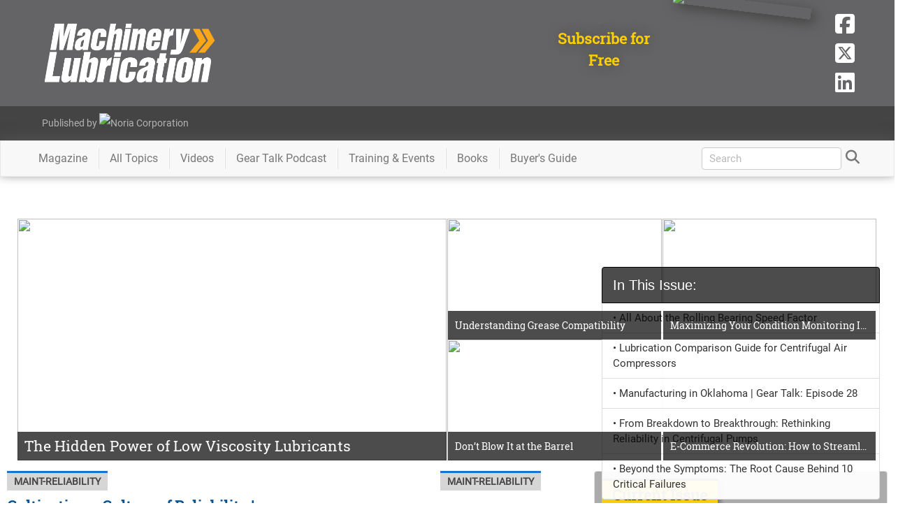

--- FILE ---
content_type: text/html; charset=utf-8
request_url: https://www.machinerylubrication.com/
body_size: 14870
content:
<!DOCTYPE html>
<html lang="en" xml:lang="en">
<head>
    <link rel="apple-touch-icon" sizes="180x180" href="/apple-touch-icon.png">
    <link rel="icon" type="image/png" sizes="32x32" href="/favicon-32x32.png">
    <link rel="icon" type="image/png" sizes="16x16" href="/favicon-16x16.png">
    <link rel="manifest" href="/manifest.json">
    <link rel="mask-icon" href="/safari-pinned-tab.svg" color="#646466">
    <meta HTTP-EQUIV="CACHE-CONTROL" CONTENT="PUBLIC">
    <meta name="apple-mobile-web-app-title" content="Machinery Lubrication">
    <meta name="application-name" content="Machinery Lubrication">
    <meta name="theme-color" content="#646466">
    <meta content="text/html; charset=utf-8" http-equiv="Content-Type">
    <meta content="width=device-width" name="viewport">
	
    <link rel="stylesheet" href="/Content/fonts.min.css" />
	<link rel="stylesheet" href="/Content/layout.css" />
    <link rel="stylesheet" href="/Content/bootstrap.min.css"/>
	<link rel="stylesheet" href="https://magazine.machinerylubrication.com/mldm-issue-page.css"/>

    <link rel="canonical" href="https://alpha.www.machinerylubrication.com/" />

		<link rel="stylesheet" href="https://www.machinerylubrication.com/Content/ML/site.min.css"/>
			<meta name="description" content="Machinery Lubrication offers information about lubricants, lubrication, hydraulics and oil analysis for industrial maintenance and reliability professionals"/>

        <title>Machinery Lubrication</title>

    <style>
        #subscribeLinkHeader {color: rgb(255, 207, 1);text-decoration: none }
        #subscribeLinkHeader:hover {color: rgb(255, 207, 1);text-decoration: none }
        #subscribeLinkHeader:visited {color: rgb(255, 207, 1);text-decoration: none }
    </style>
	<style>@-webkit-keyframes ticker {0% {-webkit-transform: translate3d(0, 0, 0);transform: translate3d(0, 0, 0);visibility: visible;}100% {-webkit-transform: translate3d(-100%, 0, 0);transform: translate3d(-100%, 0, 0);}}@keyframes ticker {0% {-webkit-transform: translate3d(0, 0, 0);transform: translate3d(0, 0, 0);visibility: visible;}100% {-webkit-transform: translate3d(-100%, 0, 0);transform: translate3d(-100%, 0, 0);}}.ticker-wrap-outer {overflow-x: hidden;position: relative;max-width: 100%;}.ticker-wrap {background: #faa61a;box-sizing: content-box;height: 40px;overflow-x: hidden;padding-left: 100%;position: relative;top: 0;width: 100%;z-index: 9999;}.ticker-wrap .ticker {display: inline-block;height: 40px;line-height: 40px;white-space: nowrap;padding-right: 100%;box-sizing: content-box;-webkit-animation-iteration-count: infinite;animation-iteration-count: infinite;-webkit-animation-timing-function: linear;animation-timing-function: linear;-webkit-animation-name: ticker;animation-name: ticker;-webkit-animation-duration: 75s;animation-duration: 75s;}.ticker-wrap .ticker__item {display: inline-block;margin: 0 1.833rem;}.ticker__item a {color: #444;text-shadow: unset;text-decoration: 1px solid underline;}.ticker__item a:hover {color: #0D1F37;text-decoration: none;text-shadow: none;}</style>
    
    <style>
        .hpGallery_major a {text-decoration: none;color: white }
        .hpGallery_major a:hover {text-decoration: none;color: white }
        .hpGallery_minor a {text-decoration: none;color: white }
        .hpGallery_minor a:hover {text-decoration: none;color: white }
        .contentHeadline a:hover { text-decoration: none; }
        .nextColumnContainer { padding: 5px }
        .contentBoxImage {width: 100%;text-align: center }
        .contentBoxImage a { display: inline-block }
        .contentBoxImage img {max-width: 380px;max-height: 213px;width: auto;height: auto; }
    </style>
	<meta name="ahrefs-site-verification" content="538fae9187de631fd941af5a01f840add22c04f25afbfb4eced09ab689b587c6"> 


	<!-- Facebook Pixel Code -->
	<script>
	  !function(f,b,e,v,n,t,s)
	  {if(f.fbq)return;n=f.fbq=function(){n.callMethod?
	  n.callMethod.apply(n,arguments):n.queue.push(arguments)};
	  if(!f._fbq)f._fbq=n;n.push=n;n.loaded=!0;n.version='2.0';
	  n.queue=[];t=b.createElement(e);t.async=!0;
	  t.src=v;s=b.getElementsByTagName(e)[0];
	  s.parentNode.insertBefore(t,s)}(window, document,'script',
	  'https://connect.facebook.net/en_US/fbevents.js');
	  fbq('init', '842413792887068');
	  fbq('track', 'PageView');
	</script>
	<noscript><img height="1" width="1" style="display:none"
	  src="https://www.facebook.com/tr?id=842413792887068&ev=PageView&noscript=1"
	/></noscript>
	<!-- End Facebook Pixel Code -->
	
	<!-- Google tag (gtag.js) --> <script async src=https://www.googletagmanager.com/gtag/js?id=G-N9YEHNJ8WD></script> <script> window.dataLayer = window.dataLayer || []; function gtag(){dataLayer.push(arguments);} gtag('js', new Date()); gtag('config', 'G-N9YEHNJ8WD'); </script>
</head>
<body>
<div id="wrapper">
    <!-- banner at the bottom about cookie policy -->
    <div id="divAlertUseCookies" class="alert alert-success" style="z-index: 10;position: fixed;bottom: 5px;left:2%;width: 96%; margin-bottom: 0px; border-radius: 0px; text-align: center; display: none">
        We encourage you to read our updated <a href="/page/privacy">Privacy Policy</a>&nbsp;&nbsp;<a id="lnkAcceptCookieAlert" href="javascript:void(0)" class="btn btn-success">Hide</a>
    </div>

    <!-- Roadblock ad -->
    <div id="roadblockModal" class="noriaModal">
        <!-- Modal content -->
        <div class="noriaModal-content">
            <div class="noriaModal-header">
                <span class="noriaModal-close" onclick="javascript: closeRoadblock();">&times;</span>
                <h2>&nbsp;</h2>
            </div>
            <div class="noriaModal-body">

            </div>
        </div>
    </div>
	
        <!-- Begin Header -->
<header id="masthead" class="masthead" style="background-color: rgb(100, 100, 102); height: auto;">
    <div class="container">
        <div class="row">
            <div class="col-lg-3 col-md-4 col-sm-6 col-xs-11" id="mhLogo">
                <a href="/">
                    <img src="/Content/Images/MLLogo_White_500x214_111418.png" style="width: 100%; padding: 20px 20px 20px 15px; max-width: 500px;">
                </a>
            </div>
            <div class="pull-right socialhead" style="">
                <a href="https://www.facebook.com/noriacorp/" target="_blank"><i class="fa fa-facebook-square socialIcon_fb" aria-hidden="true"></i></a>
                <a href="https://twitter.com/NoriaCorp" target="_blank"><i class="fa fa-brands fa-square-x-twitter socialIcon_tw" aria-hidden="true"></i></a>
                <a href="https://www.linkedin.com/company/noria-corporation/" target="_blank"><i class="fa fa-linkedin-square socialIcon_li" aria-hidden="true"></i></a>
            </div>
            <div class="col-lg-2 col-md-3 col-sm-4 hidden-xs pull-right magImgContainer" style="overflow: hidden; height: 135px;">
                <a class="magWidgetImg" href="/Magazine/Current">
                    <img class="pull-right" id="magWidgetImg" src="https://media.noria.com/sites/Uploads/2026/1/12/100f9a18-c48d-483d-a246-408f749e9777_Dec25_ML_Cover.jpeg" style="width: 100%">
                </a>
            </div>

            <div class="col-md-3 col-lg-2 pull-right contentHeadline hidden-sm hidden-xs" style="margin-top: 30px; padding: 10px; text-align: center; color: rgb(255, 207, 1); text-shadow: 0px 0px 15px #4f4f4f;">
                <a id="subscribeLinkHeader" href="/subscribe">
					Subscribe for Free
				</a>
            </div>
        </div>
    </div>
    <div style="background-color: #444444;padding-top: 10px;padding-bottom: 10px;">
        <div class="container">
            <div class="row">
                <div class="col-sm-4 col-xs-12 footerBody" style="margin-left: 20px;">
                    <a href="https://www.noria.com/" target="_blank" style="display: flex; line-height: 29px;">
                        <div style="display:inline-block;">Published by&nbsp;</div>
                        <img alt="Noria Corporation" src="https://media.noria.com/sites/Email_Media/General/HeaderLogo.png" style="display: block;height: 29px;">
                    </a>
                </div>
            </div>
        </div>
    </div>
</header>


        <!-- Begin Navbar -->
<div class="affix-top" id="nav">
    <div class="navbar navbar-default navbar-static" id="bsMenu">
        <div class="container">
            <!-- Brand and toggle get grouped for better mobile display -->
            <div class="navbar-header">
                <button aria-expanded="false" class="navbar-toggle collapsed" data-target="#mainNav" data-toggle="collapse" type="button"><span class="sr-only">Toggle navigation</span> <i aria-hidden="true" class="fa fa-bars"></i></button>
                <div id="divToggleSearch">
                    <button aria-expanded="true" class="navbar-toggle"><span class="sr-only">Toggle search</span> <i aria-hidden="true" class="fa fa-search" style="color: #333"></i></button>
                </div>
                <a class="navbar-brand" href="/" style="padding: 0; display: none;"><img src="/Content/Images/MLlogoDark_500x158_061417.png" style="height: 42px; padding: 5px 3px 0 5px; margin-right: 10px;"></a>
            </div>
            <!-- Collect the nav links, forms, and other content for toggling -->
            <div class="collapse navbar-collapse" id="mainNav">
                <ul class="nav navbar-nav">
                    <li class="dropdown magDD menuItem">
                        <a aria-expanded="false" aria-haspopup="true" class="dropdown-toggle navLink" data-toggle="dropdown" href="#" role="button">Magazine<span class="caret"></span></a>
                        <ul class="dropdown-menu ddMag">
                            <li>
                                <a href="/Page/subscriptions">Subscribe Today!</a>
                            </li>
                            <li>
                                <a href="/Magazine/Current">Current Issue</a>
                            </li>
                            <li>
                                <a href="/Magazine/Archive">Archive</a>
                            </li>
                            <li class="divider" role="separator"></li>
                            <li>
                                <a href="https://www.noria.com/advertising/" target="_blank">Advertise</a>
                            </li>
                            <div class="ddShadow">&nbsp;</div>
                        </ul>
                    </li>
                    <li class="divider-vertical"></li>
                    <li>
                        <a href="/Meta/Topics">All Topics</a>
                    </li>
                    <li class="divider-vertical"></li>
                    <li class="menuItem navLink">
                        <a href="/Articles/ViewAll/Videos">Videos</a>
                    </li>
                    <li class="divider-vertical"></li>
                    <li class="menuItem navLink">
                        <a href="/Page/geartalk-podcast">Gear Talk Podcast</a>
                    </li>
                    <li class="divider-vertical"></li>
                    <li class="dropdown catDD menuItem">
                        <a aria-expanded="false" aria-haspopup="true" class="dropdown-toggle navLink" data-toggle="dropdown" href="#" role="button">Training & Events<span class="caret"></span></a>
                        <ul class="dropdown-menu ddCat">
                            <li>
                                <a href="https://www.noria.com/train/lubrication-training/" target="_blank">Machinery Lubrication Level 1</a>
                            </li>
                            <li>
                                <a href="https://www.noria.com/train/lubrication-training-ii/" target="_blank">Machinery Lubrication Level 2</a>
                            </li>
                            <li>
                                <a href="https://www.noria.com/train/oil-analysis/" target="_blank">Oil Analysis Level 2</a>
                            </li>
                            <li>
                                <a href="https://www.noria.com/train/oil-analysis-iii/" target="_blank">Oil Analysis Level 3</a>
                            </li>
                            <li>
                                <a href="https://www.noria.com/train/machinery-lubrication-engineering/" target="_blank">Machinery Lubrication Engineering</a>
                            </li>
                            <li>
                                <a href="https://store.noria.com/collections/online-training" target="_blank">Online Training</a>
                            </li>
                            <li>
                                <a href="https://www.noria.com/train/global-training-calendar/" target="_blank">International Training</a>
                            </li>
                            <li class="divider" role="separator"></li>
                            <li>
                                <a href="https://conference.machinerylubrication.com" target="_blank">Machinery Lubrication Conference</a>
                            </li>
                            <li>
                                <a href="https://conference.reliableplant.com" target="_blank">Reliable Plant Conference</a>
                            </li>
                        </ul>
                    </li>
                    <li class="divider-vertical"></li>
                    <li class="menuItem navLink">
                        <a href="https://store.noria.com" target="_blank">Books</a>
                    </li>
                    <li class="divider-vertical"></li>
                    <li class="menuItem navLink">
                        <a href="/BuyersGuide">Buyer's Guide</a>
                    </li>
                </ul>
                <div id="divSearchForm" class="navbar-form navbar-right hidden-xs hidden-xxs">
<form action="/Search/SetSearch" method="post">                        <input id="query" name="query" type="text" placeholder="Search" required="required" style="height: 27px;" />
                        <a id="lnkShowSearch" href="javascript:void(0);"><i aria-hidden="true" class="fa fa-search" style="color: #777777"></i></a>
</form>                </div>
            </div><!-- /.navbar-collapse -->
            <!-- hidden search -->
            <div id="search">
                <div style="display: inline-block">
                    <button class="close" type="button">×</button>
                </div>
<form action="/Search/SetSearch" method="post">                    <input id="query" name="query" placeholder="type keyword(s) here" style="max-width: 100%; padding: 10px; border-top: 1px solid rgba(255, 255, 255, .25); border-bottom: 1px solid rgba(255, 255, 255, .25);" type="search" value="">
                    <button class="btn btn-more btn-lg" type="submit">Search</button>
</form>            </div>
            <!-- /hidden search -->
        </div>
    </div>
</div>

	<div class="row">
		<div class="col-xs-12">
			<div class="row">
    <div class="col-xs-12">
        <div class="flexLeader">
            <!-- BEGIN ADVERTPRO CODE BLOCK -->
<script language="JavaScript" type="text/javascript">
<!--
    document.write('<scr'+'ipt src="https://reliableplant.advertserve.com/servlet/view/banner/javascript/zone?zid=56&amp;pid=0&amp;contextual=True&amp;custom1=&amp;custom2=&amp;random='+Math.floor(89999999*Math.random()+10000000)+'&amp;millis='+new Date().getTime()+'&amp;referrer='+escape(document.location)+'" language="JavaScript" type="text/javascript"></scr'+'ipt>');
//-->
</script>
<noscript>
    <a href="https://reliableplant.advertserve.com/servlet/click/zone?zid=56&amp;pid=0&amp;contextual=True&amp;lookup=True&amp;custom1=&amp;custom2=&amp;position=1" target="_blank">
        <img src="https://reliableplant.advertserve.com/servlet/view/banner/image/zone?zid=56&amp;pid=0&amp;contextual=True&amp;custom1=&amp;custom2=&amp;position=1" hspace="0" vspace="0" border="0" alt="Click Here!" />
    </a>
</noscript>
<!-- END ADVERTPRO CODE BLOCK -->
        </div>
    </div>
</div>

		</div>
	</div>
    <!-- Begin Body -->
    <div id="mainBody" class="container">
        <div class="row">
    <div class="col-sm-6">
    <div class="hpGallery_major">
        <div class="hpGallery_headline" id="wrapper">
            <a href="/Read/32988/the-hidden-power-of-low-viscosity-lubricants">The Hidden Power of Low Viscosity Lubricants </a>
        </div>
        <a href="/Read/32988/the-hidden-power-of-low-viscosity-lubricants"><img data-pin-nopin="true" src="https://media.noria.com/sites/Uploads/2025/10/21/1f273cfe-1d53-487d-8a3f-ff6faa1c62fc_HiddenPower_1200x675_large.jpeg"></a>
    </div>
    <div style="clear: both"></div>
</div>
<div class="col-sm-6">
    <div class="row" style="width: 100%; margin: 0px">
        <div class="col-sm-6 col-xs-6">
            <div class="hpGallery_minor">
                <div class="hpGallery_minor_headline">
                    <a href="/Read/29337/understanding-grease-compatibility">Understanding Grease Compatibility</a>
                </div>
                <a href="/Read/29337/understanding-grease-compatibility"><img data-pin-nopin="true" src="https://media.noria.com/sites/Uploads/2014/1/7/b7224e5a-2239-4d05-83eb-b710f3d6070d_greases-compatability-large.jpeg"></a>
            </div>
        </div>
        <div class="col-sm-6 col-xs-6">
            <div class="hpGallery_minor">
                <div class="hpGallery_minor_headline">
                    <a href="/Read/32922/maximizing-your-condition-monitoring-investment-start-with-a-criticality-assessment-">Maximizing Your Condition Monitoring Investment: Start with a Criticality Assessment </a>
                </div>
                <a href="/Read/32922/maximizing-your-condition-monitoring-investment-start-with-a-criticality-assessment-"><img data-pin-nopin="true" src="https://media.noria.com/sites/Uploads/2025/6/9/030f0031-f157-4882-bc1f-4eff572d67f9_Screenshot_8-6-2025_204936_www.reliableplant.com_large.jpeg"></a>
            </div>
        </div>
        <div class="w-100"></div>
        <div class="col-sm-6">
            <div class="hpGallery_minor secondRow">
                <div class="hpGallery_minor_headline">
                    <a href="/Read/32896/don’t-blow-it-at-barrel">Don’t Blow It at the Barrel</a>
                </div>
                <a href="/Read/32896/don’t-blow-it-at-barrel"><img data-pin-nopin="true" src="https://media.noria.com/sites/Uploads/2025/4/25/2ec42abd-f679-443e-8244-6d13ed02db2c_1200x675_Barrel_large.jpeg"></a>
            </div>
        </div>
        <div class="col-sm-6">
            <div class="hpGallery_minor secondRow">
                <div class="hpGallery_minor_headline">
                    <a href="/Read/32866/ecommerce-streamline-buying-lubrication-tools-equipment">E-Commerce Revolution: How to Streamline Buying Lubrication Tools and Equipment</a>
                </div>
                <a href="/Read/32866/ecommerce-streamline-buying-lubrication-tools-equipment"><img data-pin-nopin="true" src="https://media.noria.com/sites/Uploads/2025/2/11/9030a42a-dfc2-4fe4-9609-4526a08e0cdb_ecommerce_large.jpeg"></a>
            </div>
        </div>
    </div>
</div>
<div class="row">
    <div class="col-md-4 col-sm-5 col-xs-12 col-sm-push-7 col-md-push-8">
        <div class="col-sm-12 col-xs-6 col-xxs">
<div class="magFeature well">
    <div class="magTag">
        <a href="/Magazine/Current" style="color: #333; text-decoration: none">Current Issue</a>
    </div>
    <div class="list-group magFeatureArticles col-xs-12">
        <a class="list-group-item active" href="#">
            <div class="list-group-item-heading">
                In This Issue:
            </div>
        </a>
            <a class="list-group-item" href="/Read/32997/all-about-the-rolling-bearing-speed-factor">
                <div class="list-group-item-heading contentBody mfa_section">
                    <div class="mfa_section">
                        &bull; All About the Rolling Bearing Speed Factor
                    </div>
                </div>
            </a>
            <a class="list-group-item" href="/Read/32995/lubrication-comparison-guide-for-centrifugal-air-compressors">
                <div class="list-group-item-heading contentBody mfa_section">
                    <div class="mfa_section">
                        &bull; Lubrication Comparison Guide for Centrifugal Air Compressors
                    </div>
                </div>
            </a>
            <a class="list-group-item" href="/Read/32994/manufacturing-in-oklahoma-gear-talk-episode-28">
                <div class="list-group-item-heading contentBody mfa_section">
                    <div class="mfa_section">
                        &bull; Manufacturing in Oklahoma | Gear Talk: Episode 28
                    </div>
                </div>
            </a>
            <a class="list-group-item" href="/Read/33005/from-breakdown-to-breakthrough-rethinking-reliability-in-centrifugal-pumps">
                <div class="list-group-item-heading contentBody mfa_section">
                    <div class="mfa_section">
                        &bull; From Breakdown to Breakthrough: Rethinking Reliability in Centrifugal Pumps 
                    </div>
                </div>
            </a>
            <a class="list-group-item" href="/Read/33003/beyond-the-symptoms-the-root-cause-behind-10-critical-failures">
                <div class="list-group-item-heading contentBody mfa_section">
                    <div class="mfa_section">
                        &bull; Beyond the Symptoms: The Root Cause Behind 10 Critical Failures 
                    </div>
                </div>
            </a>
    </div>
    <a href="/Magazine/Current">
        <img id="magFeatureImg" src="https://media.noria.com/sites/Uploads/2026/1/12/100f9a18-c48d-483d-a246-408f749e9777_Dec25_ML_Cover.jpeg" style="width: 100%;">
    </a>
</div>    <div class="list-group sbFeatureArticles col-sm-12 col-xs-12">
        <a class="list-group-item active" href="/Articles/ViewAll/Videos">
            <div class="list-group-item-heading">
                Featured Videos
            </div>
        </a>
		<a class="list-group-item" href="/View/32851/unboxing-luneta-air-lock">
            <div class="list-group-item-heading contentBody sba_section">
                <div class="sba_section">
                    Unboxing: Luneta Air-Lock
                </div>
            </div>
        </a>
		<a class="list-group-item" href="/View/32824/how-to-develop-an-effective-maintenance-training-program">
            <div class="list-group-item-heading contentBody sba_section">
                <div class="sba_section">
                    How to Develop an Effective Maintenance Training Program
                </div>
            </div>
        </a>
		<a class="list-group-item" href="/View/32825/unboxing-perma-star-vario-ex-star-vario-bluetooth-ex">
            <div class="list-group-item-heading contentBody sba_section">
                <div class="sba_section">
                    Unboxing: perma STAR VARIO EX / STAR VARIO BLUETOOTH EX
                </div>
            </div>
        </a>
    </div>
        </div>
        <div class="col-sm-12 col-xs-6 col-ms-12 col-xxs">
                <div class="list-group sbFeatureArticles col-sm-12 col-xs-12">
        <a class="list-group-item active" href="/whitepaper">
            <div class="list-group-item-heading">
                Featured Whitepapers
            </div>
        </a>
		<a class="list-group-item" href="https://www.machinerylubrication.com/Read/32985/hidden-cost-of-a-one-size-fits-all-cmms">
			<div class="list-group-item-heading contentBody sba_section">
				<div class="wpa_section">
					The Hidden Cost of a One-Size-Fits-All CMMS
				</div>
			</div>
		</a>
		<a class="list-group-item" href="https://www.machinerylubrication.com/Whitepaper/RequestPaper/643">
			<div class="list-group-item-heading contentBody sba_section">
				<div class="wpa_section">
					Motor Efficiency is Not Enough in Today’s Competitive Marketplace
				</div>
			</div>
		</a>
		<a class="list-group-item" href="https://www.machinerylubrication.com/Read/32973/empowering-lean-manufacturing-workforce-how-predictive-maintenance-boosts-productivity-builds-a-thriving-culture">
			<div class="list-group-item-heading contentBody sba_section">
				<div class="wpa_section">
					Empowering the Lean Manufacturing Workforce: How Predictive Maintenance Boosts Productivity and Builds a Thriving Culture
				</div>
			</div>
		</a>
		<a class="list-group-item" href="https://www.machinerylubrication.com/Read/33006/evolution-of-intelligent-conveyor-lubrication">
			<div class="list-group-item-heading contentBody sba_section">
				<div class="wpa_section">
					The Evolution of Intelligent Conveyor Lubrication
				</div>
			</div>
		</a>
    </div>

                <div class="Skyscraper">
        <!-- BEGIN ADVERTPRO CODE BLOCK -->
<script language="JavaScript" type="text/javascript">
<!--
    document.write('<scr'+'ipt src="https://reliableplant.advertserve.com/servlet/view/banner/javascript/zone?zid=33&amp;pid=0&amp;contextual=True&amp;custom1=&amp;custom2=&amp;random='+Math.floor(89999999*Math.random()+10000000)+'&amp;millis='+new Date().getTime()+'&amp;referrer='+escape(document.location)+'" language="JavaScript" type="text/javascript"></scr'+'ipt>');
//-->
</script>
<noscript>
    <a href="https://reliableplant.advertserve.com/servlet/click/zone?zid=33&amp;pid=0&amp;contextual=True&amp;lookup=True&amp;custom1=&amp;custom2=&amp;position=1" target="_blank">
        <img src="https://reliableplant.advertserve.com/servlet/view/banner/image/zone?zid=33&amp;pid=0&amp;contextual=True&amp;custom1=&amp;custom2=&amp;position=1" hspace="0" vspace="0" border="0" alt="Click Here!" />
    </a>
</noscript>
<!-- END ADVERTPRO CODE BLOCK -->
    </div>

            <div class="hidden-xs hidden-lg hidden-md">
                    <div class="list-group sbFeatureArticles col-sm-12 col-xs-12">
        <a class="list-group-item active" href="#">
            <div class="list-group-item-heading">
                Industry News
            </div>
        </a>
            <a class="list-group-item" href="/Read/32658/asset-watch-raises-series-b-funding">
                <div class="list-group-item-heading contentBody sba_section">
                    <div class="sba_section">
                        AssetWatch&#174; Raises Series B Funding Round to Accelerate Innovation in Predictive Maintenance 
                    </div>
                </div>
            </a>
            <a class="list-group-item" href="/Read/32503/stle-bring-tribology-frontiers-tribology-lubrication-conference-cleveland">
                <div class="list-group-item-heading contentBody sba_section">
                    <div class="sba_section">
                        STLE Brings Tribology Frontiers Conference and Tribology &amp; Lubrication for E-Mobility Conference to Cleveland
                    </div>
                </div>
            </a>
            <a class="list-group-item" href="/Read/32500/icml-55-standard-now-includes-overview-guideline-documents">
                <div class="list-group-item-heading contentBody sba_section">
                    <div class="sba_section">
                        ICML 55&#174; Standard for Lubricated Asset Management Now Includes Expansive Overview and Guideline Documents
                    </div>
                </div>
            </a>
            <a class="list-group-item" href="/Read/32480/mobil-1-thermal-management-fluid">
                <div class="list-group-item-heading contentBody sba_section">
                    <div class="sba_section">
                        Mobil 1™ Thermal Management Fluid Helps All-Electric Porsche GT4 e-Performance
                    </div>
                </div>
            </a>
            <a class="list-group-item" href="/Read/32474/importance-of-low-oil-viscosity-to-fleet&#39;s-engines">
                <div class="list-group-item-heading contentBody sba_section">
                    <div class="sba_section">
                        The Importance of Low Oil Viscosity to Fleet&#39;s Engines
                    </div>
                </div>
            </a>
    </div>


                    <div class="list-group sbFeatureArticles col-sm-12 col-xs-12">
        <a class="list-group-item active" href="/BuyersGuide">
            <div class="list-group-item-heading">
                Buyer's Guide
            </div>
        </a>
            <a class="list-group-item" href="/BuyersGuide/Category/Info/1">
                <div class="list-group-item-heading contentBody sba_section">
                    <div class="sba_section">
                        Lubricants
                    </div>
                </div>
            </a>
            <a class="list-group-item" href="/BuyersGuide/Category/Info/4">
                <div class="list-group-item-heading contentBody sba_section">
                    <div class="sba_section">
                        Oil Filtration
                    </div>
                </div>
            </a>
            <a class="list-group-item" href="/BuyersGuide/Category/Info/28">
                <div class="list-group-item-heading contentBody sba_section">
                    <div class="sba_section">
                        Lubricant Storage and Handling
                    </div>
                </div>
            </a>
    </div>


            </div>
        </div>
    </div>
    <div class="col-md-8 col-sm-7 col-xs-12 col-sm-pull-5 col-md-pull-4" id="mainColumnContainer">
<div class="col-6 contentBox">
    <div>
            <div class="contentCategory maint-reliability">
<a href="/Meta/Tags/maint-reliability">maint-reliability</a>            </div>
            <div class="contentSpacer">&nbsp;</div>
    </div>
    <div class="contentHeadlineWrapper">
        <div class="contentHeadline">
            <a href="/Read/33021/cultivating-a-culture-of-reliability-gear-talk-episode-30">Cultivating a Culture of Reliability | Gear Talk: Episode 30</a>
        </div>
    </div>
        <div class="contentBody">
            What does it really take to build a culture of reliability—and why do so many programs stall even when the tools are right? In this episode of Gear Talk, host Wes Cash is joined by Mike Dwyer to explore how reliability succeeds or fails based on culture, communication, and alignment across an organization.
        </div>
</div><div class="col-6 contentBox">
    <div>
            <div class="contentCategory contamination">
<a href="/Meta/Tags/contamination">contamination</a>            </div>
            <div class="contentSpacer">&nbsp;</div>
    </div>
    <div class="contentHeadlineWrapper">
        <div class="contentHeadline">
            <a href="/Read/33020/when-filters-burn-esd-ammonia-compressors">When Filters Burn: Uncovering Electrostatic Discharge in Ammonia Compressor Lubrication Systems</a>
        </div>
    </div>
        <div class="contentBody">
            For more than twenty years, oil analysts examining ammonia refrigeration compressor samples have been staring at the same strange forensic trail: streaks of carbonized lubricant, heat-melted metallic fragments, fractured glass fibers, and debris patterns that made no sense when viewed through the lens of normal mechanical wear...
        </div>
</div><div class="col-6 contentBox">
    <div>
            <div class="contentImage">
                <div class="contentCategory hydraulics">
<a href="/Meta/Tags/hydraulics">hydraulics</a>                </div>
                <a href="/Read/33017/midwest-food-manufacturer-hydraulic-fluid-cleanliness-success"><img class="" style="width: 100%; height: auto" src="https://media.noria.com/sites/Uploads/2026/1/2/5e313195-fd6b-48b1-8bbc-e163876b3192_1200x675_Recipe_large.jpeg"></a>
            </div>
    </div>
    <div class="contentHeadlineWrapper">
        <div class="contentHeadline">
            <a href="/Read/33017/midwest-food-manufacturer-hydraulic-fluid-cleanliness-success">How One Midwest Food Manufacturer Served Up a Recipe for Success with Hydraulic Fluid Cleanliness </a>
        </div>
    </div>
</div><div class="col-6 contentBox">
    <div>
            <div class="contentImage">
                <div class="contentCategory maint-reliability">
<a href="/Meta/Tags/maint-reliability">maint-reliability</a>                </div>
                <a href="/Read/33016/the-unsung-hero-of-industrial-reliability"><img class="" style="width: 100%; height: auto" src="https://media.noria.com/sites/Uploads/2026/1/2/c112f606-9eb1-40cd-9ff3-b5bb1947c536_1200x675_Hero_02 (1)_large.jpeg"></a>
            </div>
    </div>
    <div class="contentHeadlineWrapper">
        <div class="contentHeadline">
            <a href="/Read/33016/the-unsung-hero-of-industrial-reliability">The Unsung Hero of Industrial Reliability</a>
        </div>
    </div>
</div><div class="col-6 contentBox">
    <div>
            <div class="contentImage">
                <div class="contentCategory maint-reliability">
<a href="/Meta/Tags/maint-reliability">maint-reliability</a>                </div>
                <a href="/Read/33008/webinar-when-vibration-meets-oil-smarter-insights-for-earlier-detection"><img class="" style="width: 100%; height: auto" src="https://media.noria.com/sites/Uploads/2025/12/2/db659013-a677-4fbb-bb60-dd02da4d6638_Screenshot 2025-12-02 134101_large.jpeg"></a>
            </div>
    </div>
    <div class="contentHeadlineWrapper">
        <div class="contentHeadline">
            <a href="/Read/33008/webinar-when-vibration-meets-oil-smarter-insights-for-earlier-detection">Webinar: When Vibration Meets Oil: Smarter Insights for Earlier Detection</a>
        </div>
    </div>
</div><div class="col-6 contentBox">
    <div>
            <div class="contentImage">
                <div class="contentCategory maint-reliability">
<a href="/Meta/Tags/maint-reliability">maint-reliability</a>                </div>
                <a href="/Read/33006/evolution-of-intelligent-conveyor-lubrication"><img class="" style="width: 100%; height: auto" src="https://media.noria.com/sites/Uploads/2025/12/2/782bb92e-e2a8-492b-8938-bd6213fd20c5_conveyor wp cover_large.jpeg"></a>
            </div>
    </div>
    <div class="contentHeadlineWrapper">
        <div class="contentHeadline">
            <a href="/Read/33006/evolution-of-intelligent-conveyor-lubrication">The Evolution of Intelligent Conveyor Lubrication</a>
        </div>
    </div>
</div><div class="col-6 contentBox">
    <div>
            <div class="contentImage">
                <div class="contentCategory maint-reliability">
<a href="/Meta/Tags/maint-reliability">maint-reliability</a>                </div>
                <a href="/Read/33005/from-breakdown-to-breakthrough-rethinking-reliability-in-centrifugal-pumps"><img class="" style="width: 100%; height: auto" src="https://media.noria.com/sites/Uploads/2025/11/19/658bb62d-54bb-400a-8eea-668789f6c8be_BreakdownBreakthrough_1200x675_04_large.jpeg"></a>
            </div>
    </div>
    <div class="contentHeadlineWrapper">
        <div class="contentHeadline">
            <a href="/Read/33005/from-breakdown-to-breakthrough-rethinking-reliability-in-centrifugal-pumps">From Breakdown to Breakthrough: Rethinking Reliability in Centrifugal Pumps </a>
        </div>
    </div>
</div><div class="col-6 contentBox">
    <div>
            <div class="contentImage">
                <div class="contentCategory ">
                </div>
                <a href="/Read/33003/beyond-the-symptoms-the-root-cause-behind-10-critical-failures"><img class="" style="width: 100%; height: auto" src="https://media.noria.com/sites/Uploads/2025/11/19/b12f5266-4b9a-4e69-8934-67c9585e8669_BeyondSymptoms_1200x675_large.jpeg"></a>
            </div>
    </div>
    <div class="contentHeadlineWrapper">
        <div class="contentHeadline">
            <a href="/Read/33003/beyond-the-symptoms-the-root-cause-behind-10-critical-failures">Beyond the Symptoms: The Root Cause Behind 10 Critical Failures </a>
        </div>
    </div>
</div><div class="col-6 contentBox">
    <div>
            <div class="contentImage">
                <div class="contentCategory industrial-lub">
<a href="/Meta/Tags/industrial-lub">industrial-lub</a>                </div>
                <a href="/Read/33000/tell-us-about-your-lubrication-program-win-a-$100-visa-gift-card"><img class="" style="width: 100%; height: auto" src="https://media.noria.com/sites/Uploads/2025/11/13/64c95f42-e514-4450-aec9-74b0d2109097_lubrication program_large.jpeg"></a>
            </div>
    </div>
    <div class="contentHeadlineWrapper">
        <div class="contentHeadline">
            <a href="/Read/33000/tell-us-about-your-lubrication-program-win-a-$100-visa-gift-card">Tell Us About Your Lubrication Program and Win a $100 Visa Gift Card</a>
        </div>
    </div>
</div><div class="col-6 contentBox">
    <div>
            <div class="contentImage">
                <div class="contentCategory industrial-lub">
<a href="/Meta/Tags/industrial-lub">industrial-lub</a>                </div>
                <a href="/Read/32997/all-about-the-rolling-bearing-speed-factor"><img class="" style="width: 100%; height: auto" src="https://media.noria.com/sites/Uploads/2025/11/7/e36c27b0-0340-4ad8-a383-91f856cc0454_Blueprint_1200x675_large.jpeg"></a>
            </div>
    </div>
    <div class="contentHeadlineWrapper">
        <div class="contentHeadline">
            <a href="/Read/32997/all-about-the-rolling-bearing-speed-factor">All About the Rolling Bearing Speed Factor</a>
        </div>
    </div>
</div>            <div class="list-group wpFeatureArticles col-xs-12 hidden-sm hidden-md hidden-lg">
        <a class="list-group-item active" href="/whitepaper">
            <div class="list-group-item-heading">
                Featured Whitepapers
            </div>
        </a>
		<a class="list-group-item" href="https://www.machinerylubrication.com/Read/32985/hidden-cost-of-a-one-size-fits-all-cmms">
			<div class="list-group-item-heading contentBody sba_section">
				<div class="wpa_section">
					The Hidden Cost of a One-Size-Fits-All CMMS
				</div>
			</div>
		</a>
		<a class="list-group-item" href="https://www.machinerylubrication.com/Whitepaper/RequestPaper/643">
			<div class="list-group-item-heading contentBody sba_section">
				<div class="wpa_section">
					Motor Efficiency is Not Enough in Today’s Competitive Marketplace
				</div>
			</div>
		</a>
		<a class="list-group-item" href="https://www.machinerylubrication.com/Read/32973/empowering-lean-manufacturing-workforce-how-predictive-maintenance-boosts-productivity-builds-a-thriving-culture">
			<div class="list-group-item-heading contentBody sba_section">
				<div class="wpa_section">
					Empowering the Lean Manufacturing Workforce: How Predictive Maintenance Boosts Productivity and Builds a Thriving Culture
				</div>
			</div>
		</a>
		<a class="list-group-item" href="https://www.machinerylubrication.com/Read/33006/evolution-of-intelligent-conveyor-lubrication">
			<div class="list-group-item-heading contentBody sba_section">
				<div class="wpa_section">
					The Evolution of Intelligent Conveyor Lubrication
				</div>
			</div>
		</a>
    </div>

    </div>
</div>
<div class="row">
    <div class="col-xs-12">
            <div class="row">
        <div class="col-xs-12">
            <div class="flexLeader">
                <!-- BEGIN ADVERTPRO CODE BLOCK -->
<script language="JavaScript" type="text/javascript">
<!--
    document.write('<scr'+'ipt src="https://reliableplant.advertserve.com/servlet/view/banner/javascript/zone?zid=57&amp;pid=0&amp;contextual=True&amp;custom1=&amp;custom2=&amp;random='+Math.floor(89999999*Math.random()+10000000)+'&amp;millis='+new Date().getTime()+'&amp;referrer='+escape(document.location)+'" language="JavaScript" type="text/javascript"></scr'+'ipt>');
//-->
</script>
<noscript>
    <a href="https://reliableplant.advertserve.com/servlet/click/zone?zid=57&amp;pid=0&amp;contextual=True&amp;lookup=True&amp;custom1=&amp;custom2=&amp;position=1" target="_blank">
        <img src="https://reliableplant.advertserve.com/servlet/view/banner/image/zone?zid=57&amp;pid=0&amp;contextual=True&amp;custom1=&amp;custom2=&amp;position=1" hspace="0" vspace="0" border="0" alt="Click Here!" />
    </a>
</noscript>
<!-- END ADVERTPRO CODE BLOCK -->
            </div>
        </div>
    </div>

    </div>
</div>
<div id="divLoadMore1" class="row">
    <div id="divNextColumn1-1" class="col-sm-4 nextColumnContainer"></div>
    <div id="divNextColumn1-2" class="col-sm-4 nextColumnContainer"></div>
    <div id="divNextColumn1-3" class="col-sm-4 nextColumnContainer"></div>
    <div class="col-xs-12">
            <div class="row">
        <div class="col-xs-12">
            <div class="flexLeader">
                <!-- BEGIN ADVERTPRO CODE BLOCK -->
<script language="JavaScript" type="text/javascript">
<!--
    document.write('<scr'+'ipt src="https://reliableplant.advertserve.com/servlet/view/banner/javascript/zone?zid=57&amp;pid=0&amp;contextual=True&amp;custom1=&amp;custom2=&amp;random='+Math.floor(89999999*Math.random()+10000000)+'&amp;millis='+new Date().getTime()+'&amp;referrer='+escape(document.location)+'" language="JavaScript" type="text/javascript"></scr'+'ipt>');
//-->
</script>
<noscript>
    <a href="https://reliableplant.advertserve.com/servlet/click/zone?zid=57&amp;pid=0&amp;contextual=True&amp;lookup=True&amp;custom1=&amp;custom2=&amp;position=1" target="_blank">
        <img src="https://reliableplant.advertserve.com/servlet/view/banner/image/zone?zid=57&amp;pid=0&amp;contextual=True&amp;custom1=&amp;custom2=&amp;position=1" hspace="0" vspace="0" border="0" alt="Click Here!" />
    </a>
</noscript>
<!-- END ADVERTPRO CODE BLOCK -->
            </div>
        </div>
    </div>

    </div>
</div>
<div id="divLoadMore2" class="row">
    <div id="divNextColumn2-1" class="col-sm-4 nextColumnContainer"></div>
    <div id="divNextColumn2-2" class="col-sm-4 nextColumnContainer"></div>
    <div id="divNextColumn2-3" class="col-sm-4 nextColumnContainer"></div>
    <div class="col-xs-12">
            <div class="row">
        <div class="col-xs-12">
            <div class="flexLeader">
                <!-- BEGIN ADVERTPRO CODE BLOCK -->
<script language="JavaScript" type="text/javascript">
<!--
    document.write('<scr'+'ipt src="https://reliableplant.advertserve.com/servlet/view/banner/javascript/zone?zid=57&amp;pid=0&amp;contextual=True&amp;custom1=&amp;custom2=&amp;random='+Math.floor(89999999*Math.random()+10000000)+'&amp;millis='+new Date().getTime()+'&amp;referrer='+escape(document.location)+'" language="JavaScript" type="text/javascript"></scr'+'ipt>');
//-->
</script>
<noscript>
    <a href="https://reliableplant.advertserve.com/servlet/click/zone?zid=57&amp;pid=0&amp;contextual=True&amp;lookup=True&amp;custom1=&amp;custom2=&amp;position=1" target="_blank">
        <img src="https://reliableplant.advertserve.com/servlet/view/banner/image/zone?zid=57&amp;pid=0&amp;contextual=True&amp;custom1=&amp;custom2=&amp;position=1" hspace="0" vspace="0" border="0" alt="Click Here!" />
    </a>
</noscript>
<!-- END ADVERTPRO CODE BLOCK -->
            </div>
        </div>
    </div>

    </div>
</div>
<div class="row">
    <div class="col-sm-12">
        <a id="lnkLoadMoreEntries" class="btn btn-default btn-lg btn-block" href="javascript:void(0)">Load More Content&nbsp;<span class="caret"></span></a>
        <input id="hiddenCurrentPage"  type="hidden" value="0" />
    </div>
</div>

    </div>
</div>
        <!-- Begin Footer -->
<footer>
    <div style="background-color: #646466;">
        <div class="container" style="padding-top: 10px; padding-bottom: 10px;">
            <div class="row">
                <div class="col-sm-3" style="text-align: center;"><img src="/Content/Images/ML_Logo_Web.png" style="width: 100%;padding: 10px;max-width: 250px;display: inline-block;"></div>
                <div class="col-sm-9">
                    <div class="col-sm-4" style="padding: 10px">
                        <div class="footerHeadline">
                            Get More Info
                        </div>
                        <div class="footerBody">
                            <a href="/Glossary">Glossary</a>
                            <div class="bulletSep">
                                &nbsp;∙&nbsp;
                            </div>
                            <div class="hardSep">
                                <br>
                            </div><a href="https://www.noria.com/about-us/" target="_blank">About Noria</a>
                            <div class="bulletSep">
                                &nbsp;∙&nbsp;
                            </div>
                            <div class="hardSep">
                                <br>
                            </div>
                            <a href="/page/privacy">Privacy Policy</a>
                            <div class="hardSep">
                                <br>
                            </div>
                            <a href="https://www.noria.com/advertising/" target="_blank">Advertise With Us</a>
							<div class="bulletSep">
                                &nbsp;∙&nbsp;
                            </div>
							<a href="/page/content-submission-guidelines" target="_blank">Submit Content</a>
                        </div>
                    </div>
                    <div class="col-sm-4" style="padding: 10px">
                        <div class="footerHeadline">
                            Contact Us
                        </div>
                        <div class="footerBody">
                            <a href="https://www.noria.com/contact-us/" target="_blank">Send Us a Message</a><br>
                            800-597-5460
                            <div class="bulletSep">
                                &nbsp;∙&nbsp;
                            </div>
                            <div class="hardSep">
                                <br>
                            </div>Fax: 918-746-0925
                        </div>
                    </div>
                    <div class="col-sm-4" style="padding: 10px">
                        <div class="footerHeadline">
                            Other Noria Sites
                        </div>
                        <div class="footerBody">
                            <a href="https://www.reliableplant.com/" target="_blank">Reliable Plant</a>
                            <div class="bulletSep">
                                &nbsp;∙&nbsp;
                            </div>
                            <div class="hardSep">
                                <br>
                            </div><a href="https://conference.reliableplant.com" target="_blank">Reliable Plant Conference</a><br>
                            <a href="https://www.noria.com/" target="_blank">Noria</a>
                            <div class="bulletSep">
                                &nbsp;∙&nbsp;
                            </div>
                            <div class="hardSep">
                                <br>
                            </div><a href="https://store.noria.com/" target="_blank">Noria Bookstore</a>
							<div class="bulletSep">
                                &nbsp;∙&nbsp;
                            </div>
                            <div class="hardSep">
                                <br>
                            </div><a href="https://www.relaworks.com" target="_blank">RelaWorks</a>
                        </div>
                    </div>
                </div>
            </div>
        </div>
        <div style="background-color: #035293; padding-top: 10px; padding-bottom: 10px;">
            <div class="container">
                <div class="row">
                    <div class="col-md-5 col-sm-7 col-lg-push-6 col-md-push-6 col-sm-push-3 footerBody" style="line-height: 36px">
                        <div style="display: inline-block;">
                            1328 E. 43rd Court, Tulsa, OK 74105
                        </div>
                        <div style="display: inline-block;">
                            &nbsp;&nbsp;∙&nbsp;
                        </div>
                        <div style="display: inline-block;">
                            © 2026 Noria Corporation
                        </div>
                    </div>
                    <div class="col-md-1 col-sm-2 col-xs-4 col-lg-push-6 col-md-push-6 col-sm-push-3 col-xs-push-4">
                        <a href="https://www.noria.com/" target="_blank"><img alt="Lube Tips Newsletter" src="https://media.noria.com/sites/Email_Media/General/HeaderLogo.png" style="width: 100%"></a>
                    </div>
                </div>
            </div>
        </div>
    </div>
</footer>
<!-- Global site tag (gtag.js) - Google Analytics -->
<script async src="https://www.googletagmanager.com/gtag/js?id=UA-1706855-4"></script>
<script>
    window.dataLayer = window.dataLayer || [];
    function gtag() { dataLayer.push(arguments); }
    gtag('js', new Date());
    gtag('config', 'UA-1706855-4');
</script>
<script>
var _prum = [['id', '59ef52d305ae83bf2e7b23c6'],
             ['mark', 'firstbyte', (new Date()).getTime()]];
(function() {
    var s = document.getElementsByTagName('script')[0]
      , p = document.createElement('script');
    p.async = 'async';
    p.src = '//rum-static.pingdom.net/prum.min.js';
    s.parentNode.insertBefore(p, s);
})();
</script>

    <!-- Begin Scripts -->
    <script src="/Scripts/jquery-2.2.3.min.js"></script>
    <script src="/Scripts/bootstrap.min.js"></script>
    <script src="/Scripts/layout-2.min.js"></script>
    <script src="/Scripts/modernizr.history.js"></script>
    <script src="https://kit.fontawesome.com/eb500369f5.js" crossorigin="anonymous"></script>
    <script src="/Scripts/urlFormatter.min.js"></script>
    <script src="/Scripts/calculations.min.js"></script>
    <!-- Start of HubSpot Embed Code -->
    <script type="text/javascript" id="hs-script-loader" async defer src="//js.hs-scripts.com/3951034.js"></script>
    <!-- End of HubSpot Embed Code -->

    
    <script>
        var nextEntries = [32995,32994,32991,32989,32988,32985,32981,32978,32977,32976,32973,32970,32968,32965,32962,32961,32960,32954];
        var loadMoreCount = 0;
        var currentNextPage = 0;
        var loadingNext = false;

        function renderContentBox(page, column, webId) {
            $.ajax({
                url: "/Home/GetContentBoxForEntry?webId=" + webId,
                success: function(data) {
                    $('#divNextColumn' + page + '-' + column).append(data);
                }
            });
        }

        function loadMoreEntries(page) {
            for (var i = 0; i < 9; i++) {
                if (i < 3) {
                    renderContentBox(page, 1, nextEntries[((page - 1) * 9) + i]);
                } else {
                    if (i < 6)
                        renderContentBox(page, 2, nextEntries[((page - 1) * 9) + i]);
                    else
                        renderContentBox(page, 3, nextEntries[((page - 1) * 9) + i]);
                }
            }
        }

        function buttonLoadMode() {
            currentNextPage++;

            if (currentNextPage > 1)
                $('#lnkLoadMoreEntries').fadeOut();

            $('#divLoadMore' + currentNextPage).show();
        }

        $(function() {
            $('#divLoadMore1').hide();
            $('#divLoadMore2').hide();

            loadMoreEntries(1);
            loadMoreEntries(2);

            //Setup the buttons
            $('#lnkLoadMoreEntries').click(function() {
                buttonLoadMode();
                $('#hiddenCurrentPage').val(currentNextPage);
            });

            //Re-load the entries in case they're coming back from an article
			/*
            var targetPage = $('#hiddenCurrentPage').val();
            while (currentNextPage < targetPage) {
                $('#divLoadMore' + currentNextPage).show();
                loadMoreEntries();
            }
			*/
        });
</script>

    <script type="text/javascript">
        $('#nav').affix({
            offset: {
                top: $('header').height()
            }
        });

        $('#sidebar').affix({
            offset: {
                top: 140
            }
        });
    </script>
	
	<!-- Hotjar Tracking Code for ML.com -->
	<script>
		(function(h,o,t,j,a,r){
			h.hj=h.hj||function(){(h.hj.q=h.hj.q||[]).push(arguments)};
			h._hjSettings={hjid:3432887,hjsv:6};
			a=o.getElementsByTagName('head')[0];
			r=o.createElement('script');r.async=1;
			r.src=t+h._hjSettings.hjid+j+h._hjSettings.hjsv;
			a.appendChild(r);
		})(window,document,'https://static.hotjar.com/c/hotjar-','.js?sv=');
	</script>
</body>
</html>


--- FILE ---
content_type: text/html; charset=utf-8
request_url: https://www.machinerylubrication.com/Home/GetContentBoxForEntry?webId=32995
body_size: 251
content:
<div class="col-6 contentBox">
    <div>
            <div class="contentImage">
                <div class="contentCategory gear-oil">
<a href="/Meta/Tags/gear-oil">gear-oil</a>                </div>
                <a href="/Read/32995/lubrication-comparison-guide-for-centrifugal-air-compressors"><img class="" style="width: 100%; height: auto" src="https://media.noria.com/sites/Uploads/2025/11/7/c0f90075-6477-4eec-a80d-eb77baa925f8_PotentialFSElliottHeader_large.jpeg"></a>
            </div>
    </div>
    <div class="contentHeadlineWrapper">
        <div class="contentHeadline">
            <a href="/Read/32995/lubrication-comparison-guide-for-centrifugal-air-compressors">Lubrication Comparison Guide for Centrifugal Air Compressors</a>
        </div>
    </div>
</div>

--- FILE ---
content_type: text/html; charset=utf-8
request_url: https://www.machinerylubrication.com/Home/GetContentBoxForEntry?webId=32994
body_size: 220
content:
<div class="col-6 contentBox">
    <div>
            <div class="contentCategory maint-reliability">
<a href="/Meta/Tags/maint-reliability">maint-reliability</a>            </div>
            <div class="contentSpacer">&nbsp;</div>
    </div>
    <div class="contentHeadlineWrapper">
        <div class="contentHeadline">
            <a href="/Read/32994/manufacturing-in-oklahoma-gear-talk-episode-28">Manufacturing in Oklahoma | Gear Talk: Episode 28</a>
        </div>
    </div>
        <div class="contentBody">
            What does the manufacturing industry look like in Oklahoma? In this episode of Gear Talk, Wes Cash sits down with Lieutenant Governor Matt Pinnell to discuss the manufacturing industries prevalent in the state of Oklahoma and identify what steps are being taken to bring more skilled professionals to the state and reduce the skills gap.
        </div>
</div>

--- FILE ---
content_type: text/html; charset=utf-8
request_url: https://www.machinerylubrication.com/Home/GetContentBoxForEntry?webId=32991
body_size: 231
content:
<div class="col-6 contentBox">
    <div>
            <div class="contentImage">
                <div class="contentCategory maint-reliability">
<a href="/Meta/Tags/maint-reliability">maint-reliability</a>                </div>
                <a href="/Read/32991/why-lubrication-matters-in-a-mature-reliability-program"><img class="" style="width: 100%; height: auto" src="https://media.noria.com/sites/Uploads/2025/10/23/30cf5156-6387-41c2-9bcf-66d43cd10caa_WhyLubeMatters_1200x675 1_large.jpeg"></a>
            </div>
    </div>
    <div class="contentHeadlineWrapper">
        <div class="contentHeadline">
            <a href="/Read/32991/why-lubrication-matters-in-a-mature-reliability-program">Why Lubrication Matters in a Mature Reliability Program </a>
        </div>
    </div>
</div>

--- FILE ---
content_type: text/html; charset=utf-8
request_url: https://www.machinerylubrication.com/Home/GetContentBoxForEntry?webId=32989
body_size: 171
content:
<div class="col-6 contentBox">
    <div>
            <div class="contentImage">
                <div class="contentCategory maint-reliability">
<a href="/Meta/Tags/maint-reliability">maint-reliability</a>                </div>
                <a href="/Read/32989/win-a-free-pass-to-reliable-plant-2026"><img class="" style="width: 100%; height: auto" src="https://media.noria.com/sites/Uploads/2025/10/22/ee0b3a3b-d7e0-400a-9e6d-e0416b789cb7_assetwatch survey cover_large.jpeg"></a>
            </div>
    </div>
    <div class="contentHeadlineWrapper">
        <div class="contentHeadline">
            <a href="/Read/32989/win-a-free-pass-to-reliable-plant-2026">Share Your Expertise, Win a Free Pass to Reliable Plant 2026</a>
        </div>
    </div>
</div>

--- FILE ---
content_type: text/html; charset=utf-8
request_url: https://www.machinerylubrication.com/Home/GetContentBoxForEntry?webId=32988
body_size: 218
content:
<div class="col-6 contentBox">
    <div>
            <div class="contentImage">
                <div class="contentCategory synthetic-lubricants">
<a href="/Meta/Tags/synthetic-lubricants">synthetic-lubricants</a>                </div>
                <a href="/Read/32988/the-hidden-power-of-low-viscosity-lubricants"><img class="" style="width: 100%; height: auto" src="https://media.noria.com/sites/Uploads/2025/10/21/1f273cfe-1d53-487d-8a3f-ff6faa1c62fc_HiddenPower_1200x675_large.jpeg"></a>
            </div>
    </div>
    <div class="contentHeadlineWrapper">
        <div class="contentHeadline">
            <a href="/Read/32988/the-hidden-power-of-low-viscosity-lubricants">The Hidden Power of Low Viscosity Lubricants </a>
        </div>
    </div>
</div>

--- FILE ---
content_type: text/html; charset=utf-8
request_url: https://www.machinerylubrication.com/Home/GetContentBoxForEntry?webId=32985
body_size: 228
content:
<div class="col-6 contentBox">
    <div>
            <div class="contentImage">
                <div class="contentCategory maint-reliability">
<a href="/Meta/Tags/maint-reliability">maint-reliability</a>                </div>
                <a href="/Read/32985/hidden-cost-of-a-one-size-fits-all-cmms"><img class="" style="width: 100%; height: auto" src="https://media.noria.com/sites/Uploads/2025/10/20/070122dd-16e1-45cc-951d-8e192fe5217b_Screenshot 2025-10-17 140816_large.jpeg"></a>
            </div>
    </div>
    <div class="contentHeadlineWrapper">
        <div class="contentHeadline">
            <a href="/Read/32985/hidden-cost-of-a-one-size-fits-all-cmms">Is Your CMMS Holding You Back? How Inflexible Systems Fall Short on ROI</a>
        </div>
    </div>
</div>

--- FILE ---
content_type: text/html; charset=utf-8
request_url: https://www.machinerylubrication.com/Home/GetContentBoxForEntry?webId=32981
body_size: 164
content:
<div class="col-6 contentBox">
    <div>
            <div class="contentImage">
                <div class="contentCategory industrial-lub">
<a href="/Meta/Tags/industrial-lub">industrial-lub</a>                </div>
                <a href="/Read/32981/maintenance-manager’s-blueprint-for-lubrication-accountability"><img class="" style="width: 100%; height: auto" src="https://media.noria.com/sites/Uploads/2025/10/17/0fb5b80e-71b3-416e-a3f3-4805178cfc54_blueprint cover_large.jpeg"></a>
            </div>
    </div>
    <div class="contentHeadlineWrapper">
        <div class="contentHeadline">
            <a href="/Read/32981/maintenance-manager’s-blueprint-for-lubrication-accountability">The Maintenance Manager’s Blueprint for Lubrication Accountability</a>
        </div>
    </div>
</div>

--- FILE ---
content_type: text/html; charset=utf-8
request_url: https://www.machinerylubrication.com/Home/GetContentBoxForEntry?webId=32978
body_size: 311
content:
<div class="col-6 contentBox">
    <div>
            <div class="contentImage">
                <div class="contentCategory maint-reliability">
<a href="/Meta/Tags/maint-reliability">maint-reliability</a>                </div>
                <a href="/Read/32978/ai-human-expertise-ultimate-weapon-against-unplanned-downtime-"><img class="" style="width: 100%; height: auto" src="https://media.noria.com/sites/Uploads/2025/10/17/980b542e-f78a-4486-854c-1afa354e59ff_ai human expertise_large.jpeg"></a>
            </div>
    </div>
    <div class="contentHeadlineWrapper">
        <div class="contentHeadline">
            <a href="/Read/32978/ai-human-expertise-ultimate-weapon-against-unplanned-downtime-">AI + Human Expertise: The Ultimate Weapon Against Unplanned Downtime </a>
        </div>
    </div>
</div>

--- FILE ---
content_type: text/html; charset=utf-8
request_url: https://www.machinerylubrication.com/Home/GetContentBoxForEntry?webId=32977
body_size: 212
content:
<div class="col-6 contentBox">
    <div>
            <div class="contentCategory maint-reliability">
<a href="/Meta/Tags/maint-reliability">maint-reliability</a>            </div>
            <div class="contentSpacer">&nbsp;</div>
    </div>
    <div class="contentHeadlineWrapper">
        <div class="contentHeadline">
            <a href="/Read/32977/staffing-your-team-the-right-way-gear-talk-episode-27">Staffing Your Team the Right Way | Gear Talk: Episode 27</a>
        </div>
    </div>
        <div class="contentBody">
            How do workforce barriers impact staffing in manufacturing? In this episode of Gear Talk, host Wes Cash sits down with the Tulsa Port of Catoosa’s Sheila Shook to discuss the steps that the Port is taking to attract, hire, and educate workers in manufacturing.
        </div>
</div>

--- FILE ---
content_type: text/html; charset=utf-8
request_url: https://www.machinerylubrication.com/Home/GetContentBoxForEntry?webId=32976
body_size: 209
content:
<div class="col-6 contentBox">
    <div>
            <div class="contentImage">
                <div class="contentCategory maint-reliability">
<a href="/Meta/Tags/maint-reliability">maint-reliability</a>                </div>
                <a href="/Read/32976/take-back-control-impact-of-early-fault-detection"><img class="" style="width: 100%; height: auto" src="https://media.noria.com/sites/Uploads/2025/10/3/20e8e7d3-09aa-42eb-be99-0afa467f954d_early fault detection_large.jpeg"></a>
            </div>
    </div>
    <div class="contentHeadlineWrapper">
        <div class="contentHeadline">
            <a href="/Read/32976/take-back-control-impact-of-early-fault-detection">Take Back Control: The Impact of Early Fault Detection</a>
        </div>
    </div>
</div>

--- FILE ---
content_type: text/html; charset=utf-8
request_url: https://www.machinerylubrication.com/Home/GetContentBoxForEntry?webId=32973
body_size: 284
content:
<div class="col-6 contentBox">
    <div>
            <div class="contentImage">
                <div class="contentCategory maint-reliability">
<a href="/Meta/Tags/maint-reliability">maint-reliability</a>                </div>
                <a href="/Read/32973/empowering-lean-manufacturing-workforce-how-predictive-maintenance-boosts-productivity-builds-a-thriving-culture"><img class="" style="width: 100%; height: auto" src="https://media.noria.com/sites/Uploads/2025/10/3/b13f724d-a560-4dd6-b5cb-38f69f52ba97_AW lean teams wp cover_large.jpeg"></a>
            </div>
    </div>
    <div class="contentHeadlineWrapper">
        <div class="contentHeadline">
            <a href="/Read/32973/empowering-lean-manufacturing-workforce-how-predictive-maintenance-boosts-productivity-builds-a-thriving-culture">Empowering the Lean Manufacturing Workforce: How Predictive Maintenance Boosts Productivity and Builds a Thriving Culture</a>
        </div>
    </div>
</div>

--- FILE ---
content_type: text/html; charset=utf-8
request_url: https://www.machinerylubrication.com/Home/GetContentBoxForEntry?webId=32970
body_size: 220
content:
<div class="col-6 contentBox">
    <div>
            <div class="contentImage">
                <div class="contentCategory oil-analysis">
<a href="/Meta/Tags/oil-analysis">oil-analysis</a>                </div>
                <a href="/Read/32970/onsite-oil-analysis-for-power-generation"><img class="" style="width: 100%; height: auto" src="https://media.noria.com/sites/Uploads/2025/10/1/70a837cb-72e3-42ac-8ea9-417082f76619_minilab_large.jpeg"></a>
            </div>
    </div>
    <div class="contentHeadlineWrapper">
        <div class="contentHeadline">
            <a href="/Read/32970/onsite-oil-analysis-for-power-generation">How El Paso Electric Uses Onsite Oil Analysis to Prevent Failures</a>
        </div>
    </div>
</div>

--- FILE ---
content_type: text/html; charset=utf-8
request_url: https://www.machinerylubrication.com/Home/GetContentBoxForEntry?webId=32968
body_size: 206
content:
<div class="col-6 contentBox">
    <div>
            <div class="contentImage">
                <div class="contentCategory maint-reliability">
<a href="/Meta/Tags/maint-reliability">maint-reliability</a>                </div>
                <a href="/Read/32968/how-ryam-uses-predictive-maintenance-to-transform-pulp-paper-operations"><img class="" style="width: 100%; height: auto" src="https://media.noria.com/sites/Uploads/2025/9/30/9785039c-330b-4d3c-a059-fd6d033ef524_RYAM image_large.jpeg"></a>
            </div>
    </div>
    <div class="contentHeadlineWrapper">
        <div class="contentHeadline">
            <a href="/Read/32968/how-ryam-uses-predictive-maintenance-to-transform-pulp-paper-operations">How RYAM Uses Predictive Maintenance to Transform Pulp &amp; Paper Operations</a>
        </div>
    </div>
</div>

--- FILE ---
content_type: text/html; charset=utf-8
request_url: https://www.machinerylubrication.com/Home/GetContentBoxForEntry?webId=32965
body_size: 231
content:
<div class="col-6 contentBox">
    <div>
            <div class="contentImage">
                <div class="contentCategory maint-reliability">
<a href="/Meta/Tags/maint-reliability">maint-reliability</a>                </div>
                <a href="/Read/32965/the-manufacturing-revolution-why-your-assets-are-giving-orders-and-youre-following-them"><img class="" style="width: 100%; height: auto" src="https://media.noria.com/sites/Uploads/2025/9/18/91e776a8-47c5-4db9-bf76-ec2f29e76165_DrillSgtRev_large.jpeg"></a>
            </div>
    </div>
    <div class="contentHeadlineWrapper">
        <div class="contentHeadline">
            <a href="/Read/32965/the-manufacturing-revolution-why-your-assets-are-giving-orders-and-youre-following-them">The Manufacturing Revolution: Why Your Assets Are Giving Orders and You&#39;re Following Them </a>
        </div>
    </div>
</div>

--- FILE ---
content_type: text/html; charset=utf-8
request_url: https://www.machinerylubrication.com/Home/GetContentBoxForEntry?webId=32962
body_size: 138
content:
<div class="col-6 contentBox">
    <div>
            <div class="contentImage">
                <div class="contentCategory maint-reliability">
<a href="/Meta/Tags/maint-reliability">maint-reliability</a>                </div>
                <a href="/Read/32962/join-us-at-smrp-in-october-2025"><img class="" style="width: 100%; height: auto" src="https://media.noria.com/sites/Uploads/2025/9/12/c17300c9-826c-4004-ad32-ce67a50c52d7_SMRP Noria 300 x 300_large.jpeg"></a>
            </div>
    </div>
    <div class="contentHeadlineWrapper">
        <div class="contentHeadline">
            <a href="/Read/32962/join-us-at-smrp-in-october-2025">Join Us At SMRP In October!</a>
        </div>
    </div>
</div>

--- FILE ---
content_type: text/html; charset=utf-8
request_url: https://www.machinerylubrication.com/Home/GetContentBoxForEntry?webId=32961
body_size: 150
content:
<div class="col-6 contentBox">
    <div>
            <div class="contentCategory grease">
<a href="/Meta/Tags/grease">grease</a>            </div>
            <div class="contentSpacer">&nbsp;</div>
    </div>
    <div class="contentHeadlineWrapper">
        <div class="contentHeadline">
            <a href="/Read/32961/finding-your-lube-champion-gear-talk-episode-26">Finding Your Lube Champion | Gear Talk: Episode 26</a>
        </div>
    </div>
        <div class="contentBody">
            Who should lead your plant’s lubrication program? In this episode of Gear Talk, host Wes Cash sits down with Noria’s Travis Richardson to unpack what makes a true lube champion.
        </div>
</div>

--- FILE ---
content_type: text/html; charset=utf-8
request_url: https://www.machinerylubrication.com/Home/GetContentBoxForEntry?webId=32960
body_size: 153
content:
<div class="col-6 contentBox">
    <div>
            <div class="contentImage">
                <div class="contentCategory industrial-lub">
<a href="/Meta/Tags/industrial-lub">industrial-lub</a>                </div>
                <a href="/Read/32960/that-food-grade-stuff-is-junk"><img class="" style="width: 100%; height: auto" src="https://media.noria.com/sites/Uploads/2025/8/27/67df3c38-f710-4b8d-866d-15dd751fb3d1_FoodGradeLubricants_1200x675_large.jpeg"></a>
            </div>
    </div>
    <div class="contentHeadlineWrapper">
        <div class="contentHeadline">
            <a href="/Read/32960/that-food-grade-stuff-is-junk">That Food-Grade Stuff is Junk</a>
        </div>
    </div>
</div>

--- FILE ---
content_type: text/html; charset=utf-8
request_url: https://www.machinerylubrication.com/Home/GetContentBoxForEntry?webId=32954
body_size: 297
content:
<div class="col-6 contentBox">
    <div>
            <div class="contentImage">
                <div class="contentCategory maint-reliability">
<a href="/Meta/Tags/maint-reliability">maint-reliability</a>                </div>
                <a href="/Read/32954/assetwatch-ranks-no-526-on-inc-5000-list-of-america’s-fastest-growing-private-companies"><img class="" style="width: 100%; height: auto" src="https://media.noria.com/sites/Uploads/2025/8/14/bbb24920-dffd-4683-859c-79240e771fa8_AssetWatch-2025-Inc5000_1200x628 (2)_large.jpeg"></a>
            </div>
    </div>
    <div class="contentHeadlineWrapper">
        <div class="contentHeadline">
            <a href="/Read/32954/assetwatch-ranks-no-526-on-inc-5000-list-of-america’s-fastest-growing-private-companies">AssetWatch Ranks No. 526 on the Inc. 5000 List of America’s Fastest-Growing Private Companies</a>
        </div>
    </div>
</div>